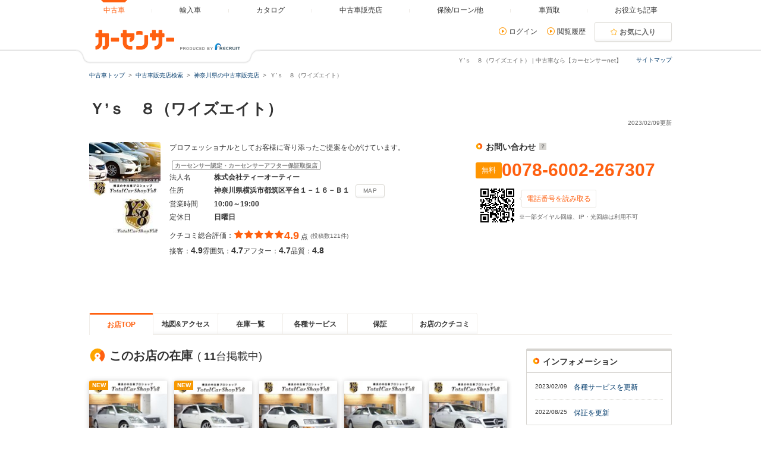

--- FILE ---
content_type: text/html
request_url: https://www.carsensor.net/shop/kanagawa/303312001/?BKKN=AU0487354107
body_size: 18249
content:
<!DOCTYPE html>
<html lang="ja">
<head>
<meta charset="UTF-8">
<meta name="viewport" content="width=device-width, initial-scale=1">
<meta name="format-detection" content="telephone=no">
<meta name="author" content="Copyright &copy; RECRUIT Co., Ltd. All rights reserved.">
<meta name="classification" content="中古車">
<meta content="e60c2c829b7508410fa66f1bb5fdfcafbc8ce589b7af31191cc18de941894739" name="csrf-token">

<meta http-equiv="Pragma" content="no-cache">
<meta http-equiv="cache-control" content="no-cache">
<meta http-equiv="expires" content="0">

<link rel="icon" href="/static/cmn/img/icon/favicon.ico">
<link rel="apple-touch-icon" href="/static/cmn/img/icon/apple-touch-icon.png">

<meta property="og:type" content="website">
<meta property="og:site_name" content="carsensor">
<meta property="og:image" content="https://www.carsensor.net/static/cmn/img/ogp/ogp_1200x630v1.png">
<meta property="og:locale" content="ja_JP">
<meta property="fb:app_id" content="283421568353243">
<meta name="twitter:card" content="summary">
<meta name="twitter:site" content="@carsensor">
<meta name="keywords" content="Ｙ’ｓ　８（ワイズエイト）,中古車販売店,中古車,販売店,ディーラー,中古車販売,中古車情報,カーセンサー">
<meta name="description" content="Ｙ’ｓ　８（ワイズエイト）の中古車販売店情報なら「カーセンサーnet」！リクルートが運営する中古車情報のサイトです。中古車の店舗情報が満載！全国の中古車が様々な条件で検索可能です。あなたの車選びをサポートします。">
<title>Ｙ’ｓ　８（ワイズエイト） | 中古車なら【カーセンサーnet】</title>

<link rel="canonical" href="https://www.carsensor.net/shop/kanagawa/303312001/">
<link rel="alternate" href="android-app://net.carsensor.cssroid/carsensor.deeplink/1.0/shoptop?shop_id=303312001">


	<link rel="stylesheet" href="/static/pc/css/common.css?m=1753318327">
	<link rel="stylesheet" href="/static/pc/css/shop/shopnavi.css?m=1753663514">
	<link rel="stylesheet" href="/static/cmn/css/lib/jquery/colorbox.css?1">

</head>
<body>
	<div class="page">
<div id="smph_tag" class="changeView" style="display:none"><a href="javascript:void(0);" onclick="return reloadsmphsite();"><img src="/static/pc/img/common/icon_sp.svg" width="24" height="24" alt="">スマホ用ページを見る</a></div>
<script type="text/javascript">
var stid="CSS00012";
var defurl = "https://www.carsensor.net";


if ((navigator.userAgent.indexOf('iPhone') > 0 && navigator.userAgent.indexOf('iPad') == -1) || navigator.userAgent.indexOf('iPod') > 0 || (navigator.userAgent.indexOf('Android') > 0 && navigator.userAgent.indexOf('Mobile') > 0) || (navigator.userAgent.indexOf('Tizen') > 0 && navigator.userAgent.indexOf('Mobile') > 0))
{
	document.getElementById('smph_tag').style.display='block';
}
if(navigator.userAgent.indexOf('Android') > 0 && navigator.userAgent.indexOf('Mobile') == -1 && stid == getCookie('TBL_LP')){
	document.getElementById('smph_tag').style.display='block';
}



function reloadsmphsite()
{
	var url = location.href;
	url = url.replace(/#.*/, '');
	if(trace_p == 'CS210610' && url.indexOf("AL=1") == -1){
		url += (url.indexOf('?') == -1)? '?' : '&';
		url += 'AL=1';
	}
	if(trace_p == 'ECF150'||trace_p == 'ECF160'){
		url = url.replace(/p=\d+\/+/g, '');
		url = url.replace(/p=\d+/g, '');
		url = url.replace(/(\&|\?|\/)c=\d+\/+/g, '');
		url = url.replace(/(\&|\?|\/)c=\d+/g, '');
	}




	document.cookie="CSSMPHFLG=;path=/";
	document.cookie="TBL_LP=;path=/;expires=Fri, 31-Dec-1999 23:59:59 GMT";
	location.href = url;
}
function getCookie(cookieName){
	var arrCookie = document.cookie.split("; ");
	for(var i = 0;i < arrCookie.length;i ++){
		var temp = arrCookie[i].split("=");
		if(temp[0] == cookieName) return unescape(temp[1]);
	}
	return false;
}

</script>

<header class="header">

	<div class="header__contents">
		<div class="header__contents__logo">
			<a href="https://www.carsensor.net">
				<img src="/static/pc/img/common/logo_header.png?1" width="310" height="60" alt="カーセンサー">
			</a>
		</div>
		<nav class="headerMenu">
		<ul class="headerMenu__list">
			<li class="headerMenu__item is-active"><a id="tab_top" href="https://www.carsensor.net"><span>中古車</span></a></li>
			<li class="headerMenu__item"><a id="tab_import" href="http://www.carsensor-edge.net" target="_blank" rel="nofollow"><span>輸入車</span></a></li>
			<li class="headerMenu__item "><a id="tab_catalog" href="/catalog/"><span>カタログ</span></a></li>
			<li class="headerMenu__item "><a id="tab_kuchikomi" href="/shop/"><span>中古車販売店</span></a></li>
			<li class="headerMenu__item "><a id="tab_loan" href="/carlife/"><span>保険/ローン/他</span></a></li>
			<li class="headerMenu__item "><a id="tab_purchase" href="https://kaitori.carsensor.net/"><span>車買取</span></a></li>
			<li class="headerMenu__item "><a id="tab_useful" href="/contents/"><span>お役立ち記事</span></a></li>
		</ul>
		</nav>
		<div class="header__subContents">
			<form name="login" action="https://www.carsensor.net/member/login.html" method="post"><input type="hidden" name="RED" value="aHR0cHM6Ly93d3cuY2Fyc2Vuc29yLm5ldC9zaG9wL2thbmFnYXdhLzMwMzMxMjAwMS8/QktLTj1BVTA0ODczNTQxMDc="></form>
			<form name="logout" action="https://www.carsensor.net/member/logout.html" method="post"><input type="hidden" name="STID" value="CSS00012"><input type="hidden" name="RED" value="aHR0cHM6Ly93d3cuY2Fyc2Vuc29yLm5ldC9zaG9wL2thbmFnYXdhLzMwMzMxMjAwMS8/QktLTj1BVTA0ODczNTQxMDc="></form>
				<div class="header__subContents__item"><a onclick="document.login.submit(); return false;" href="javascript:void(0);" class="iconLink arrowRight">ログイン</a></div>
				<div class="header__subContents__item"><a href="/usedcar/mylist.php?STID=CS216200" class="iconLink arrowRight">閲覧履歴</a></div>
			<button class="btnFunc--favorite" onClick="location.href='/usedcar/mylist.php?STID=CS216001&amp;STBID=1'">お気に入り<span id="favnum3"></span></button>
		</div>
		<div class="sitemap"><p><a href="/guide/map/index.html">サイトマップ</a></p></div>
	</div>
</header>
<h1 class="tagline">Ｙ’ｓ　８（ワイズエイト） | 中古車なら【カーセンサーnet】</h1>
<div class="container">
<div class="breadcrumb">
	<ul class="breadcrumb__ul">
			<li>
			<a href="https://www.carsensor.net/" ><span>中古車トップ</span></a>
		</li>
				<li>
			<a href="/shop/" ><span>中古車販売店検索</span></a>
		</li>
				<li>
			<a href="/shop/kanagawa/index.html" ><span>神奈川県の中古車販売店</span></a>
		</li>
				<li>Ｙ’ｓ　８（ワイズエイト） </li>
		</ul>
</div>
</div>

<script type="text/javascript" src="//tm.r-ad.ne.jp/1/ra303312001.js" charset="utf-8"></script>

		<div class="container">
			<aside>
				<h2 class="title1" >Ｙ’ｓ　８（ワイズエイト）　</h2>
				<p class="container__updateDate">2023/02/09更新</p>
				<div class="shopnaviHeader" data-shopnavi>
					<div class="shopnaviHeader__img">
							<a href="javascript:void(0);" data-popup='{"url":"/usedcar/navi_popup_lgazo.php?STID=CS212150&amp;SHOP=303312001&amp;LGAZO=Lmain.jpg&amp;LFLG=1","name":"_blank","width":"1024","height":"900"}'><img  src="//ccsrpcma.carsensor.net/shopinfo/images/303/312/001/main.jpg" alt="Ｙ’ｓ　８（ワイズエイト）　" title="Ｙ’ｓ　８（ワイズエイト）　" class="shopnaviHeader__img__shopImage" width="120" height="90"></a>
								<img src="//ccsrpcma.carsensor.net/shopinfo/images/303/312/001/logo.jpg" alt="Ｙ’ｓ　８（ワイズエイト）　" title="Ｙ’ｓ　８（ワイズエイト）　" width="80">
						</div>
					<div class="shopnaviHeader__contents">
						<section>
							<p class="shopnaviHeader__contents__subText">プロフェッショナルとしてお客様に寄り添ったご提案を心がけています。</p>
							<span class="labelIcon--approveWarranty">カーセンサー認定・カーセンサーアフター保証取扱店</span>
							<dl class="shopnaviHeader__contents__spec">
								<dt>法人名</dt>
								<dd>株式会社ティーオーティー</dd>
								<dt>住所</dt>
								<dd>神奈川県横浜市都筑区平台１－１６－Ｂ１<button class="btnFunc js_spot0" type="button" href="/shop/kanagawa/303312001/mapprint/?PRN=0">MAP</button></dd>
								<dt>営業時間</dt>
								<dd>10:00～19:00&nbsp;</dd>
								<dt>定休日</dt>
								<dd>日曜日</dd>
							</dl>

																												<div>
								<div class="evaluationWrap">
									<div class="evaluationWrap__contents evaluationWrap__contents--detail">
										<div class="evaluationWrap__review">
											<p>クチコミ総合評価：</p>
											<p class="evaluationWrap__contents__star">
																								<i class="glyphs-icon_star-full"></i>
																								<i class="glyphs-icon_star-full"></i>
																								<i class="glyphs-icon_star-full"></i>
																								<i class="glyphs-icon_star-full"></i>
																								<i class="glyphs-icon_star-full"></i>
																							</p>
											<p class="evaluationWrap__contents__point">
																								<span>4.9</span>
																							点</p>
										</div>
										<span class="subText">(投稿数121件)</span>
									</div>
									<div class="evaluationWrap__contents evaluationWrap__contents--detail">
										<p>接客：<span>4.9</span></p>
										<p>雰囲気：<span>4.7</span></p>
										<p>アフター：<span>4.7</span></p>
										<p>品質：<span>4.8</span></p>
									</div>
								</div><!-- /.evaluationWrap -->
								<div class="shopnaviHeader__JUInfo">
												</div>
							</div>
						</section>
					</div>
					<div class="shopnaviHeader__subContents">
						<div class="shopnaviHeader__subContents__phoneNumber">
							<div class="ppcHeader">
								<p class="title5">お問い合わせ<a href="javascript:void(0);" data-popup='{"url":"/help/CS/help_freedial.html","name":"_blank","width":"770","height":"550"}' title="クリックすると説明が表示されます"><i class="icon--question"></i></a></p>
															</div><!-- /.ppcHeader -->
							<div class="ppc">
								<div class="ppc__phoneNum">
									<span class="labelIcon--ppc">無料</span>
									<div>
										<p class="ppc__phoneNum__item">0078-6002-267307</p>
									</div>
								</div>
								<div class="ppc__qrContainer">
									<div class="ppc__qrImgWrap">
										<div class="ppc__qrImg"></div>
									</div>
									<div>
										<span class="ppc__qrText">電話番号を読み取る</span>
																														<p class="subText">※一部ダイヤル回線、IP・光回線は利用不可</p>
									</div>
								</div>
							</div>
						</div>
					</div>
				</div><!-- /.shopnaviHeader -->
			</aside>
		</div><!-- /.container -->

		<div class="container">
			<div class="shopnaviTabbar">
				<div class="tabbar">
<p class="is-active"><a href="javascript:void(0)" title="お店TOP">お店TOP</a></p>
<p><a href="/shop/kanagawa/303312001/map/" title="地図&amp;アクセス" data-tabname="map">地図&amp;アクセス</a></p>
<p><a href="/shop/kanagawa/303312001/stocklist/" title="在庫一覧" data-tabname="stocklist">在庫一覧</a></p>
<p><a href="/shop/kanagawa/303312001/service/" title="各種サービス" data-tabname="service">各種サービス</a></p>
<p><a href="/shop/kanagawa/303312001/guarantee/" title="保証" data-tabname="guarantee">保証</a></p>
<p><a href="/shop/kanagawa/303312001/review/" title="お店のクチコミ" data-tabname="review">お店のクチコミ</a></p>
				</div>
			</div><!-- /.shopnaviTabbar -->
												</div>

<div id="menu_show"></div>



		<div class="container">
			<div class="column">
				<div class="column__main">
					<main class="shopnaviContents">
						<h2 class="title3">このお店の在庫<span class="publishedCount">(<span class="publishedCount__number">11</span>台掲載中)</span></h2>
<div class="shopnaviCarStockListWrap">
	<ul class="shopnaviCarStockList">
					<li class="shopnaviCarStockItem">
			<a href="/usedcar/detail/AU6778703041/index.html" class="shopnaviCarStockItem__link js-bukkenLink" title="トヨタ&nbsp;セルシオ（神奈川県）">
				<div class="shopnaviCarStockItem__thumb">
									<div class="shopnaviCarStockItem__new">NEW</div>
													<img src="/static/cmn/img/loading/132x99.gif" data-original="//ccsrpcma.carsensor.net/CSphoto/bkkn/480/502/UJ0051480502/UJ0051480502_002S.JPG" alt="トヨタ&nbsp;セルシオ（神奈川県）" class="shopnaviCarStockItem__image" width="131" height="98">
								</div>
				<div class="shopnaviCarStockItem__body">
					<div class="shopnaviCarStockItem__maker">トヨタ</div>
					<div class="shopnaviCarStockItem__bukkenName">セルシオ 4.3 C仕様 後期…</div>
					<dl class="shopnaviCarStockItem__basePrice">
						<dt>本体</dt>
											<dd>
							<span>138<span class="smallerFont">.0</span></span>万円
						</dd>
										</dl>
					<dl class="shopnaviCarStockItem__totalPrice">
						<dt>総額</dt>
						<dd>
							<span>153<span class="smallerFont">.8</span></span>万円
						</dd>
					</dl>
				</div>
			</a>
		</li>
							<li class="shopnaviCarStockItem">
			<a href="/usedcar/detail/AU6773302331/index.html" class="shopnaviCarStockItem__link js-bukkenLink" title="トヨタ&nbsp;セルシオ（神奈川県）">
				<div class="shopnaviCarStockItem__thumb">
									<div class="shopnaviCarStockItem__new">NEW</div>
													<img src="/static/cmn/img/loading/132x99.gif" data-original="//ccsrpcma.carsensor.net/CSphoto/bkkn/410/570/UJ0051410570/UJ0051410570_002S.JPG" alt="トヨタ&nbsp;セルシオ（神奈川県）" class="shopnaviCarStockItem__image" width="131" height="98">
								</div>
				<div class="shopnaviCarStockItem__body">
					<div class="shopnaviCarStockItem__maker">トヨタ</div>
					<div class="shopnaviCarStockItem__bukkenName">セルシオ 4.3 eR仕様 後…</div>
					<dl class="shopnaviCarStockItem__basePrice">
						<dt>本体</dt>
											<dd>
							<span>268<span class="smallerFont">.0</span></span>万円
						</dd>
										</dl>
					<dl class="shopnaviCarStockItem__totalPrice">
						<dt>総額</dt>
						<dd>
							<span>278<span class="smallerFont">.2</span></span>万円
						</dd>
					</dl>
				</div>
			</a>
		</li>
							<li class="shopnaviCarStockItem">
			<a href="/usedcar/detail/AU6752927964/index.html" class="shopnaviCarStockItem__link js-bukkenLink" title="トヨタ&nbsp;セルシオ（神奈川県）">
				<div class="shopnaviCarStockItem__thumb">
													<img src="/static/cmn/img/loading/132x99.gif" data-original="//ccsrpcma.carsensor.net/CSphoto/bkkn/351/164/UJ0051351164/UJ0051351164_002S.JPG" alt="トヨタ&nbsp;セルシオ（神奈川県）" class="shopnaviCarStockItem__image" width="131" height="98">
								</div>
				<div class="shopnaviCarStockItem__body">
					<div class="shopnaviCarStockItem__maker">トヨタ</div>
					<div class="shopnaviCarStockItem__bukkenName">セルシオ 4.0 A仕様 サン…</div>
					<dl class="shopnaviCarStockItem__basePrice">
						<dt>本体</dt>
											<dd>
							<span>156<span class="smallerFont">.0</span></span>万円
						</dd>
										</dl>
					<dl class="shopnaviCarStockItem__totalPrice">
						<dt>総額</dt>
						<dd>
							<span>171<span class="smallerFont">.5</span></span>万円
						</dd>
					</dl>
				</div>
			</a>
		</li>
							<li class="shopnaviCarStockItem">
			<a href="/usedcar/detail/AU6725022312/index.html" class="shopnaviCarStockItem__link js-bukkenLink" title="日産&nbsp;シーマ（神奈川県）">
				<div class="shopnaviCarStockItem__thumb">
													<img src="/static/cmn/img/loading/132x99.gif" data-original="//ccsrpcma.carsensor.net/CSphoto/bkkn/275/642/UJ0050275642/UJ0050275642_002S.JPG" alt="日産&nbsp;シーマ（神奈川県）" class="shopnaviCarStockItem__image" width="131" height="98">
								</div>
				<div class="shopnaviCarStockItem__body">
					<div class="shopnaviCarStockItem__maker">日産</div>
					<div class="shopnaviCarStockItem__bukkenName">シーマ 3.0 30T 1オーナ…</div>
					<dl class="shopnaviCarStockItem__basePrice">
						<dt>本体</dt>
											<dd>
							<span>84<span class="smallerFont">.0</span></span>万円
						</dd>
										</dl>
					<dl class="shopnaviCarStockItem__totalPrice">
						<dt>総額</dt>
						<dd>
							<span>99<span class="smallerFont">.3</span></span>万円
						</dd>
					</dl>
				</div>
			</a>
		</li>
							<li class="shopnaviCarStockItem">
			<a href="/usedcar/detail/AU6710545734/index.html" class="shopnaviCarStockItem__link js-bukkenLink" title="メルセデス・ベンツ&nbsp;CLSクラス（神奈川県）">
				<div class="shopnaviCarStockItem__thumb">
													<img src="/static/cmn/img/loading/132x99.gif" data-original="//ccsrpcma.carsensor.net/CSphoto/bkkn/165/617/UJ0051165617/UJ0051165617_003S.JPG" alt="メルセデス・ベンツ&nbsp;CLSクラス（神奈川県）" class="shopnaviCarStockItem__image" width="131" height="98">
								</div>
				<div class="shopnaviCarStockItem__body">
					<div class="shopnaviCarStockItem__maker">メルセデス・ベンツ</div>
					<div class="shopnaviCarStockItem__bukkenName">CLSクラス CLS350 ブルー…</div>
					<dl class="shopnaviCarStockItem__basePrice">
						<dt>本体</dt>
											<dd>
							<span>146<span class="smallerFont">.0</span></span>万円
						</dd>
										</dl>
					<dl class="shopnaviCarStockItem__totalPrice">
						<dt>総額</dt>
						<dd>
							<span>152<span class="smallerFont">.6</span></span>万円
						</dd>
					</dl>
				</div>
			</a>
		</li>
							</ul>
	<div class="iconLinkWrap">
		<a href="/shop/kanagawa/303312001/stocklist/" class="iconLink arrowRight js-stockListLink">在庫一覧を見る</a>
	</div>
</div>
<section class="shopnaviContents__item">
	<h2 class="title3">お店からのインフォメーション</h2>

	<div class="shopnaviContents__item__cm">
	<p>全国の業者専門オークションより厳選して仕入れた高級セダンを中心とした豊富なラインナップでお買得プライスでご提供。　ドレスアップや修理、ローンの事等なんでもご相談下さい。親切丁寧にスタッフが笑顔でお応えします。皆様のご来店をスタッフ一同心よりお待ちいたしております！</p>
	</div>
</section>

<section class="shopnaviContents__item">
	<h2 class="title3">お店紹介ダイジェスト</h2>
	<div class="media--col">
			<div class="media__obj--col2">
					<a href="javascript:void(0);" data-popup='{"url":"/usedcar/navi_popup_lgazo.php?STID=CS212150&amp;SHOP=303312001&amp;LGAZO=Lgazo1.jpg&amp;LFLG=1","name":"_blank","width":"1024","height":"900"}'><img src="//ccsrpcma.carsensor.net/shopinfo/images/303/312/001/Lgazo1.jpg" width="340"  height="255" alt="Ｙ’ｓ　８（ワイズエイト）  お店紹介ダイジェスト 画像1"></a>
							<p>当店はお車の診断もコンピューター診断して在庫しております。認定を受けたスタッフが故障診断いたします。</p>
				</div>
				<div class="media__obj--col2">
					<a href="javascript:void(0);" data-popup='{"url":"/usedcar/navi_popup_lgazo.php?STID=CS212150&amp;SHOP=303312001&amp;LGAZO=Lgazo2.jpg&amp;LFLG=1","name":"_blank","width":"1024","height":"900"}'><img src="//ccsrpcma.carsensor.net/shopinfo/images/303/312/001/Lgazo2.jpg" width="340"  height="255" alt="Ｙ’ｓ　８（ワイズエイト）  お店紹介ダイジェスト 画像2"></a>
							<p>ご購入のお車のお届け陸送費が今なら50％OFF！県外のお客様もお得にご購入いただけます！</p>
				</div>
				<div class="media__obj--col2">
					<a href="javascript:void(0);" data-popup='{"url":"/usedcar/navi_popup_lgazo.php?STID=CS212150&amp;SHOP=303312001&amp;LGAZO=Lgazo3.jpg&amp;LFLG=1","name":"_blank","width":"1024","height":"900"}'><img src="//ccsrpcma.carsensor.net/shopinfo/images/303/312/001/Lgazo3.jpg" width="340"  height="255" alt="Ｙ’ｓ　８（ワイズエイト）  お店紹介ダイジェスト 画像3"></a>
							<p>全車対応の無料保証あり！　別途有料オプションで最長3年のロング保証もご用意しております。</p>
				</div>
				<div class="media__obj--col2">
					<a href="javascript:void(0);" data-popup='{"url":"/usedcar/navi_popup_lgazo.php?STID=CS212150&amp;SHOP=303312001&amp;LGAZO=Lgazo4.jpg&amp;LFLG=1","name":"_blank","width":"1024","height":"900"}'><img src="//ccsrpcma.carsensor.net/shopinfo/images/303/312/001/Lgazo4.jpg" width="340"  height="255" alt="Ｙ’ｓ　８（ワイズエイト）  お店紹介ダイジェスト 画像4"></a>
							<p>低金利で最長120回までOK！残価設定もご案内可能です。　仮審査はメールでOK♪</p>
				</div>
				</div><!-- /.media -->
</section>
<section class="shopnaviContents__item" id="option-block-service">
	<h2 class="title3">各種サービス</h2>
	<div class="media">
		<div class="media__obj">
			<a href="/shop/kanagawa/303312001/service/" title="Ｙ’ｓ　８（ワイズエイト）　 各種サービス">
				<img src="//ccsrpcma.carsensor.net/shopinfo/options/303/312/001/3/gazo1.jpg" width="215" height="161" alt="Ｙ’ｓ　８（ワイズエイト）　 各種サービス"></a>
		</div>
		<div class="media__body">
			<p>カーセンサーアフター保証対象店です。最長3年のロング保証もご用意しております。</p>
			<p class="shopnaviContents__item__rightItem"><a href="/shop/kanagawa/303312001/service/">詳細を見る</a></p>
		</div>
	</div><!-- /.media -->
</section>
<section class="shopnaviContents__item" id="option-block-guarantee">
	<h2 class="title3">保証</h2>
	<div class="media">
		<div class="media__obj">
			<a href="/shop/kanagawa/303312001/guarantee/" title="Ｙ’ｓ　８（ワイズエイト）　 保証">
				<img src="//ccsrpcma.carsensor.net/shopinfo/options/303/312/001/4/gazo1.jpg" width="215" height="161" alt="Ｙ’ｓ　８（ワイズエイト）　 保証"></a>
		</div>
		<div class="media__body">
			<p>保証業界最多水準の保証範囲！350項目があなたの愛車をカバー</p>
			<p class="shopnaviContents__item__rightItem"><a href="/shop/kanagawa/303312001/guarantee/">詳細を見る</a></p>
		</div>
	</div><!-- /.media -->
</section>

<section class="shopnaviContents__item">
	<h2 class="title3">お店のクチコミ情報</h2>
	<div class="shopnaviReview">
		<div class="shopnaviReview__item">
			<div class="shopnaviReview__item__header">
				<p><a href="/shop/kanagawa/303312001/review/004484143/">信頼度最高</a></p>
				<p>
					投稿日：<span>2026年01月16日</span>
				</p>
			</div>
			<div class="evaluationWrap">
				<div class="evaluationWrap__contents">
					<div>
						<span class="labelIcon--evaluation">総合評価</span>
					</div>
					<div>
						<p class="evaluationWrap__contents__star">
							<i class="glyphs-icon_star-full"></i>
							<i class="glyphs-icon_star-full"></i>
							<i class="glyphs-icon_star-full"></i>
							<i class="glyphs-icon_star-full"></i>
							<i class="glyphs-icon_star-full"></i>
						</p>
					</div>
					<div>
						<p class="evaluationWrap__contents__point"><span>5</span>点</p>
					</div>
					<div class="evaluationWrap__contents--detail">
						<p>接客：<span>5</span></p>
						<p>雰囲気：<span>5</span></p>
						<p>アフター：<span>4</span></p>
						<p>品質：<span>5</span></p>
					</div>
				</div>
			</div><!-- /.evaluationwrap -->
			<p>片岡店長からはじめ、スタッフ皆さんの対応はとても良かった。こらからはアフター対応も期待しております。今後2台目の購入も考えております。！！！よろしく！</p>
			<p class="shopnaviReview__item__author">投稿者：<span>えいちやん</span></p>
		</div>
		<div class="shopnaviReview__item">
			<div class="shopnaviReview__item__header">
				<p><a href="/shop/kanagawa/303312001/review/004483840/">フーガを購入しました。</a></p>
				<p>
					投稿日：<span>2026年01月14日</span>
				</p>
			</div>
			<div class="evaluationWrap">
				<div class="evaluationWrap__contents">
					<div>
						<span class="labelIcon--evaluation">総合評価</span>
					</div>
					<div>
						<p class="evaluationWrap__contents__star">
							<i class="glyphs-icon_star-full"></i>
							<i class="glyphs-icon_star-full"></i>
							<i class="glyphs-icon_star-full"></i>
							<i class="glyphs-icon_star-full"></i>
							<i class="glyphs-icon_star-full"></i>
						</p>
					</div>
					<div>
						<p class="evaluationWrap__contents__point"><span>5</span>点</p>
					</div>
					<div class="evaluationWrap__contents--detail">
						<p>接客：<span>5</span></p>
						<p>雰囲気：<span>5</span></p>
						<p>アフター：<span>5</span></p>
						<p>品質：<span>5</span></p>
					</div>
				</div>
			</div><!-- /.evaluationwrap -->
			<p>納車を楽しみにしています！クルマを見に行って、その場で購入を決めました。これからもよろしくお願い致します。</p>
			<p class="shopnaviReview__item__author">投稿者：<span>ヨシ</span></p>
		</div>
		<div class="shopnaviReview__item">
			<div class="shopnaviReview__item__header">
				<p><a href="/shop/kanagawa/303312001/review/004483531/">安心して納車できました</a></p>
				<p>
					投稿日：<span>2026年01月13日</span>
				</p>
			</div>
			<div class="evaluationWrap">
				<div class="evaluationWrap__contents">
					<div>
						<span class="labelIcon--evaluation">総合評価</span>
					</div>
					<div>
						<p class="evaluationWrap__contents__star">
							<i class="glyphs-icon_star-full"></i>
							<i class="glyphs-icon_star-full"></i>
							<i class="glyphs-icon_star-full"></i>
							<i class="glyphs-icon_star-full"></i>
							<i class="glyphs-icon_star-full"></i>
						</p>
					</div>
					<div>
						<p class="evaluationWrap__contents__point"><span>5</span>点</p>
					</div>
					<div class="evaluationWrap__contents--detail">
						<p>接客：<span>5</span></p>
						<p>雰囲気：<span>5</span></p>
						<p>アフター：<span>5</span></p>
						<p>品質：<span>5</span></p>
					</div>
				</div>
			</div><!-- /.evaluationwrap -->
			<p>連絡のやりとりもスムーズで納車まで安心してやりとりできました。</p>
			<p class="shopnaviReview__item__author">投稿者：<span>ｓｈｉｒａｓａｋｉ</span></p>
		</div>
		<div class="shopnaviReview__link">
			<p><a href="/shop/kanagawa/303312001/review/">Ｙ’ｓ　８（ワイズエイト）のクチコミ一覧を見る</a><span class="shopnaviReview__link__count">(121件)</span></p>
		</div>
	</div><!-- /.shopnaviReview -->
</section>

					</main>
				</div>

<div class="column__sub">

	
		<div class="sideBoxWrap">
		<div class="sideBoxWrap__title">
			<h2 class="title5">インフォメーション</h2>
		</div>
		<div class="sideBoxWrap__contents">
			<div class="shopnaviSideInfo">
						<p class="shopnaviSideInfo__item">
					<span class="shopnaviSideInfo__item__date">2023/02/09</span>
					<span><a href="/shop/kanagawa/303312001/service/">各種サービスを更新</a></span>
				</p>
						<p class="shopnaviSideInfo__item">
					<span class="shopnaviSideInfo__item__date">2022/08/25</span>
					<span><a href="/shop/kanagawa/303312001/guarantee/">保証を更新</a></span>
				</p>
					</div>
		</div><!-- sideBoxWrap__contents END -->
	</div>
	</div>

			</div><!-- /.column -->
		</div>
		<div class="container">
			<div class="toPageTop">
				<div class="toPageTop__inner"><a class="iconLink arrowTop" data-role="smoothScroll" href="#">Ｙ’ｓ　８（ワイズエイト）のページTOPへ</a></div>
			</div>
		</div>



<footer class="footer">
	<div class="footer__logoArea">
		<div class="footer__logoArea__imgBox">
			<img src="/static/pc/img/common/logo_footer.png?1" width="376" height="60" alt="カーセンサー">
		</div>
	</div>

<div class="footer__contents">
	<div class="footerSearchList">
				<section>
			<h2>近くの県から中古車販売店を探す</h2>
			<ul class="footerLinkList">
						<li><a href="/shop/ibaraki/index.html">茨城</a></li>
						<li><a href="/shop/tochigi/index.html">栃木</a></li>
						<li><a href="/shop/gunma/index.html">群馬</a></li>
						<li><a href="/shop/saitama/index.html">埼玉</a></li>
						<li><a href="/shop/chiba/index.html">千葉</a></li>
						<li><a href="/shop/tokyo/index.html">東京</a></li>
						<li><a href="/shop/kanagawa/index.html">神奈川</a></li>
					</ul>
		</section>
	
				<section>
			<h2>神奈川県の市区町村から中古車販売店を探す</h2>
			<ul class="footerLinkList">
						<li><a href="/shop/search/index.html?AR=36&CITY=3673">相模原市南区</a></li>
						<li><a href="/shop/search/index.html?AR=36&CITY=3662">高座郡</a></li>
						<li><a href="/shop/search/index.html?AR=36&CITY=3605">横浜市南区</a></li>
						<li><a href="/shop/search/index.html?AR=36&CITY=3646">海老名市</a></li>
						<li><a href="/shop/search/index.html?AR=36&CITY=3641">秦野市</a></li>
						<li><a href="/shop/search/index.html?AR=36&CITY=3664">足柄上郡</a></li>
						<li><a href="/shop/search/index.html?AR=36&CITY=3614">横浜市緑区</a></li>
						<li><a href="/shop/search/index.html?AR=36&CITY=3671">相模原市緑区</a></li>
						<li><a href="/shop/search/index.html?AR=36&CITY=3635">藤沢市</a></li>
						<li><a href="/shop/search/index.html?AR=36&CITY=3613">横浜市港南区</a></li>
						<li><a href="/shop/search/index.html?AR=36&CITY=3647">座間市</a></li>
						<li><a href="/shop/search/index.html?AR=36&CITY=3618">横浜市青葉区</a></li>
						<li><a href="/shop/search/index.html?AR=36&CITY=3627">川崎市麻生区</a></li>
						<li><a href="/shop/search/index.html?AR=36&CITY=3612">横浜市旭区</a></li>
						<li><a href="/shop/search/index.html?AR=36&CITY=3607">横浜市磯子区</a></li>
						<li><a href="/shop/search/index.html?AR=36&CITY=3633">平塚市</a></li>
						<li><a href="/shop/search/index.html?AR=36&CITY=3661">三浦郡</a></li>
						<li><a href="/shop/search/index.html?AR=36&CITY=3649">綾瀬市</a></li>
						<li><a href="/shop/search/index.html?AR=36&CITY=3606">横浜市保土ヶ谷区</a></li>
						<li><a href="/shop/search/index.html?AR=36&CITY=3622">川崎市幸区</a></li>
					</ul>
		</section>
	
		
				<section>
			<h2>メーカーから中古車を探す</h2>
			<ul class="footerLinkList">
						<li><a href="/usedcar/bTO/index.html">トヨタ</a></li>
						<li><a href="/usedcar/bNI/index.html">日産</a></li>
						<li><a href="/usedcar/bHO/index.html">ホンダ</a></li>
						<li><a href="/usedcar/bSZ/index.html">スズキ</a></li>
						<li><a href="/usedcar/bDA/index.html">ダイハツ</a></li>
						<li><a href="/usedcar/bSB/index.html">スバル</a></li>
						<li><a href="/usedcar/bMI/index.html">三菱</a></li>
						<li><a href="/usedcar/bMA/index.html">マツダ</a></li>
						<li><a href="/usedcar/bME/index.html">メルセデス・ベンツ</a></li>
						<li><a href="/usedcar/bVW/index.html">フォルクスワーゲン</a></li>
						<li><a href="/usedcar/bBM/index.html">BMW</a></li>
						<li><a href="/usedcar/bCH/index.html">シボレー</a></li>
						<li><a href="/usedcar/bVO/index.html">ボルボ</a></li>
						<li><a href="/usedcar/bAD/index.html">アウディ</a></li>
						<li><a href="/usedcar/bPO/index.html">ポルシェ</a></li>
						<li><a href="/usedcar/bJE/index.html">ジープ</a></li>
						<li><a href="/usedcar/bFO/index.html">フォード</a></li>
						<li><a href="/usedcar/bPE/index.html">プジョー</a></li>
						<li><a href="/usedcar/bIS/index.html">いすゞ</a></li>
						<li><a href="/usedcar/bAF/index.html">アルファロメオ</a></li>
					</ul>
		</section>
	
				<section>
			<h2>車種から中古車を探す</h2>
			<ul class="footerLinkList">
						<li><a href="/usedcar/bAG/s009/index.html">CLクラス</a></li>
						<li><a href="/usedcar/bCI/s015/index.html">XM</a></li>
						<li><a href="/usedcar/bVO/s007/index.html">XC70</a></li>
						<li><a href="/usedcar/bPE/s021/index.html">406クーペ</a></li>
						<li><a href="/usedcar/bNI/s155/index.html">キックス</a></li>
						<li><a href="/usedcar/bAD/s061/index.html">S3セダン</a></li>
						<li><a href="/usedcar/bFE/s071/index.html">296GTS</a></li>
						<li><a href="/usedcar/bUI/s002/index.html">FX</a></li>
						<li><a href="/usedcar/bHO/s054/index.html">シビックシャトル</a></li>
						<li><a href="/usedcar/bNI/s037/index.html">エスカルゴ</a></li>
						<li><a href="/usedcar/bFO/s013/index.html">トーラスワゴン</a></li>
						<li><a href="/usedcar/bHO/s071/index.html">アクティバン</a></li>
						<li><a href="/usedcar/bHO/s026/index.html">バモス</a></li>
						<li><a href="/usedcar/bCI/s004/index.html">C2</a></li>
						<li><a href="/usedcar/bHO/s066/index.html">ラグレイト</a></li>
						<li><a href="/usedcar/bPO/s026/index.html">タイカンクロスツーリスモ</a></li>
						<li><a href="/usedcar/bNI/s093/index.html">ラルゴ</a></li>
						<li><a href="/usedcar/bUN/s009/index.html">キューブ</a></li>
						<li><a href="/usedcar/bTO/s016/index.html">WiLL VS</a></li>
						<li><a href="/usedcar/bIS/s040/index.html">エルガ</a></li>
					</ul>
		</section>
	
				<section>
			<h2>都道府県から中古車を探す</h2>
			<ul class="footerLinkList">
						<li><a href="/usedcar/hokkaido/index.html">北海道</a></li>
						<li><a href="/usedcar/aomori/index.html">青森</a></li>
						<li><a href="/usedcar/iwate/index.html">岩手</a></li>
						<li><a href="/usedcar/miyagi/index.html">宮城</a></li>
						<li><a href="/usedcar/akita/index.html">秋田</a></li>
						<li><a href="/usedcar/yamagata/index.html">山形</a></li>
						<li><a href="/usedcar/fukushima/index.html">福島</a></li>
						<li><a href="/usedcar/ibaraki/index.html">茨城</a></li>
						<li><a href="/usedcar/tochigi/index.html">栃木</a></li>
						<li><a href="/usedcar/gunma/index.html">群馬</a></li>
						<li><a href="/usedcar/saitama/index.html">埼玉</a></li>
						<li><a href="/usedcar/chiba/index.html">千葉</a></li>
						<li><a href="/usedcar/tokyo/index.html">東京</a></li>
						<li><a href="/usedcar/kanagawa/index.html">神奈川</a></li>
						<li><a href="/usedcar/niigata/index.html">新潟</a></li>
						<li><a href="/usedcar/toyama/index.html">富山</a></li>
						<li><a href="/usedcar/ishikawa/index.html">石川</a></li>
						<li><a href="/usedcar/fukui/index.html">福井</a></li>
						<li><a href="/usedcar/yamanashi/index.html">山梨</a></li>
						<li><a href="/usedcar/nagano/index.html">長野</a></li>
						<li><a href="/usedcar/gifu/index.html">岐阜</a></li>
						<li><a href="/usedcar/shizuoka/index.html">静岡</a></li>
						<li><a href="/usedcar/aichi/index.html">愛知</a></li>
						<li><a href="/usedcar/mie/index.html">三重</a></li>
						<li><a href="/usedcar/shiga/index.html">滋賀</a></li>
						<li><a href="/usedcar/kyoto/index.html">京都</a></li>
						<li><a href="/usedcar/osaka/index.html">大阪</a></li>
						<li><a href="/usedcar/hyogo/index.html">兵庫</a></li>
						<li><a href="/usedcar/nara/index.html">奈良</a></li>
						<li><a href="/usedcar/wakayama/index.html">和歌山</a></li>
						<li><a href="/usedcar/tottori/index.html">鳥取</a></li>
						<li><a href="/usedcar/shimane/index.html">島根</a></li>
						<li><a href="/usedcar/okayama/index.html">岡山</a></li>
						<li><a href="/usedcar/hiroshima/index.html">広島</a></li>
						<li><a href="/usedcar/yamaguchi/index.html">山口</a></li>
						<li><a href="/usedcar/tokushima/index.html">徳島</a></li>
						<li><a href="/usedcar/kagawa/index.html">香川</a></li>
						<li><a href="/usedcar/ehime/index.html">愛媛</a></li>
						<li><a href="/usedcar/kouchi/index.html">高知</a></li>
						<li><a href="/usedcar/fukuoka/index.html">福岡</a></li>
						<li><a href="/usedcar/saga/index.html">佐賀</a></li>
						<li><a href="/usedcar/nagasaki/index.html">長崎</a></li>
						<li><a href="/usedcar/kumamoto/index.html">熊本</a></li>
						<li><a href="/usedcar/ooita/index.html">大分</a></li>
						<li><a href="/usedcar/miyazaki/index.html">宮崎</a></li>
						<li><a href="/usedcar/kagoshima/index.html">鹿児島</a></li>
						<li><a href="/usedcar/okinawa/index.html">沖縄</a></li>
					</ul>
		</section>
	
				<section>
			<h2>神奈川県の市区町村から中古車を探す</h2>
			<ul class="footerLinkList">
						<li><a href="/usedcar/kanagawa/3601/index.html">横浜市鶴見区</a></li>
						<li><a href="/usedcar/kanagawa/3609/index.html">横浜市港北区</a></li>
						<li><a href="/usedcar/kanagawa/3617/index.html">横浜市泉区</a></li>
						<li><a href="/usedcar/kanagawa/3673/index.html">相模原市南区</a></li>
						<li><a href="/usedcar/kanagawa/3627/index.html">川崎市麻生区</a></li>
						<li><a href="/usedcar/kanagawa/3606/index.html">横浜市保土ヶ谷区</a></li>
						<li><a href="/usedcar/kanagawa/3607/index.html">横浜市磯子区</a></li>
						<li><a href="/usedcar/kanagawa/3613/index.html">横浜市港南区</a></li>
						<li><a href="/usedcar/kanagawa/3603/index.html">横浜市中区</a></li>
						<li><a href="/usedcar/kanagawa/3619/index.html">横浜市都筑区</a></li>
						<li><a href="/usedcar/kanagawa/3647/index.html">座間市</a></li>
						<li><a href="/usedcar/kanagawa/3622/index.html">川崎市幸区</a></li>
						<li><a href="/usedcar/kanagawa/36ZZ/index.html">その他</a></li>
						<li><a href="/usedcar/kanagawa/3672/index.html">相模原市中央区</a></li>
						<li><a href="/usedcar/kanagawa/3666/index.html">愛甲郡</a></li>
						<li><a href="/usedcar/kanagawa/3644/index.html">大和市</a></li>
						<li><a href="/usedcar/kanagawa/3608/index.html">横浜市金沢区</a></li>
						<li><a href="/usedcar/kanagawa/3621/index.html">川崎市川崎区</a></li>
						<li><a href="/usedcar/kanagawa/3631/index.html">横須賀市</a></li>
						<li><a href="/usedcar/kanagawa/3649/index.html">綾瀬市</a></li>
					</ul>
		</section>
	
			</div>
</div>
	<div class="footer__contents">
		<section>
			<div class="relationSite">
				<h2 class="relationSite__title">中古車情報カーセンサーnet関連サイト</h2>
				<ul class="relationSite__list">
					<li><a target="_blank" href="/">中古車情報ならカーセンサー</a></li>
					<li><a target="_blank" href="https://www.carsensor-edge.net/" rel="nofollow">カーセンサーエッジ・輸入車</a></li>
					<li><a target="_blank" href="https://kaitori.carsensor.net/">車買取・車査定</a></li>
					<li><a target="_blank" href="/lp/cslease/">中古車リース</a></li>
				</ul>
			</div>
		</section>
		<div class="copyright">
			<div class="copyright__logo">
				<small>
					<a href="https://www.recruit.co.jp/" target="_blank">
						<img src="/static/pc/img/common/logo_rcl_84.png" height="28" alt="リクルート">
					</a>
				</small>
			</div>
			<div class="copyright__list">
				<ul>
					<li><a title="カーセンサーnetの個人情報取扱に関して記しています" target="_blank" href="https://cdn.p.recruit.co.jp/terms/cmn-t-1001/index.html?p=pp005">プライバシーポリシー</a></li>
					<li><a title="利用規約" target="_blank" href="/policy/terms/index.html">利用規約</a></li>
					<li><a title="“カーセンサーは安心”その理由" target="_blank" href="/A_anshin/">"カーセンサーは安心"その理由</a></li>
					<li><a title="サイトマップ" href="/guide/map/index.html">サイトマップ</a></li>
					<li><a title="カーセンサーnetへのお問い合わせ・ご要望を受け付けます" target="_blank" href="/guide/FAQ/index.html">お問い合わせ・ご要望</a></li>
					<li><a title="広告掲載のお申し込み" href="/mediapromotion/index.html?fed=othpctopinbouds20220623001in">広告掲載のお申し込み</a></li>
				</ul>
			</div>
		</div>
	</div>
</footer>

<script type="text/javascript">

if(document.getElementById("smph_tag") != null
  && document.getElementById("smph_tag").style.display == "block"){
	if(document.getElementsByTagName('h1')[0].className == "description") {
		document.getElementsByTagName('h1')[0].style.top="80px";
	}
}

</script>

<!-- ↓footer -->

<div class="scrollLockBottom" data-scrollLockBottom>
	<div class="scrollLockBottom__contents">
		<div class="scrollLockBottom__contentsNumber">
			<div class="ppc ppc--bottom">
				<div>
					<p class="title5">お電話でのお問い合わせ</p>
					<div class="ppc__phoneNum">
						<div class="ppc__phoneNumLabel">
							<span class="labelIcon--ppc">無料</span>
						</div>
						<p class="ppc__phoneNumItem ppc__phoneNumItem--bottom">0078-6002-267307</p>
					</div>
					<div class="ppc__textContent">
						<p class="ppc__subText">※一部ダイヤル回線、IP・光回線は利用不可</p>
												<span class="ppc__qrTextBottom">電話番号を読み取る</span>
											</div>
				</div>
				<div class="ppc__qrImgWrap">
					<div class="ppc__qrImg"></div>
				</div>
			</div>
			<a class="iconLink arrowRight btnFunc--shopnavi js_spot9" href="/shop/kanagawa/303312001/mapprint/?PRN=0">お店の地図を見る</a>
		</div>
			</div>
</div>

	</div>

<script type="application/ld+json">[{"@context":"https://schema.org","@type":"BreadcrumbList","itemListElement":[{"@type":"ListItem","position":1,"item":{"@id":"https://www.carsensor.net/","name":"中古車トップ"}},{"@type":"ListItem","position":2,"item":{"@id":"https://www.carsensor.net/shop/","name":"中古車販売店検索"}},{"@type":"ListItem","position":3,"item":{"@id":"https://www.carsensor.net/shop/kanagawa/index.html","name":"神奈川県の中古車販売店"}},{"@type":"ListItem","position":4,"item":{"@id":"https://www.carsensor.net/shop/kanagawa/303312001/","name":"Ｙ’ｓ　８（ワイズエイト） "}}]},{"@context":"https://schema.org","@type":"Review","author":{"@type":"Organization","name":"リクルート","sameAs":"https://www.recruit.co.jp/"},"url":"https://www.carsensor.net/shop/kanagawa/303312001/review/","datePublished":"2026-01-16","publisher":{"@type":"Organization","name":"リクルート","sameAs":"https://www.recruit.co.jp/"},"name":"Ｙ’ｓ　８（ワイズエイト）　","description":"プロフェッショナルとしてお客様に寄り添ったご提案を心がけています。","inLanguage":"ja","itemReviewed":{"@type":"AutomotiveBusiness","name":"Ｙ’ｓ　８（ワイズエイト）　","image":"https://ccsrpcma.carsensor.net/shopinfo/images/303/312/001/logo.jpg","address":{"@type":"PostalAddress","name":"神奈川県横浜市都筑区平台１－１６－Ｂ１","addressCountry":"JP"},"geo":{"@type":"GeoCoordinates","latitude":35.535726475163,"longitude":139.57431892582},"aggregateRating":{"@type":"AggregateRating","ratingValue":"4.9","bestRating":5,"worstRating":0,"ratingCount":121},"priceRange":"99.3万円～278.2万円"},"reviewRating":{"@type":"Rating","bestRating":5,"worstRating":0,"ratingValue":"4.9"}}]</script>

<script type="text/javascript" src="/static/cmn/js/lib/jquery/jquery-2.2.4.min.js"></script>
<script type="text/javascript" src="/static/cmn/js/lib/jquery/jquery.lazy.min.js"></script>
<script type="text/javascript" src="/static/cmn/js/lib/wlsObject.js"></script>
<script type="text/javascript" src="/static/pc/js/cs_util.js?m=1482285026"></script>
<script type="text/javascript" src="/static/pc/js/common.js?m=1729759841"></script>
<script type="text/javascript" src="/static/pc/js/header.js?1"></script>
<script type="text/javascript" src="/static/pc/js/shop/shopnavi.js?m=1753663514"></script>
<script src="https://cdnjs.cloudflare.com/ajax/libs/jquery.qrcode/1.0/jquery.qrcode.min.js"></script>


<script type="text/javascript">
<!--
$(function(){
	$('[data-role="smoothScroll"]').smoothScroll();
	$("[data-popup]").popupWindow();

	$("img[data-original]").Lazy({
		attribute: 'data-original',
		effect: 'fadeIn',
		effectTime: 500,
		onError: function(elm){
		  $(elm).attr("src", "/smph/cmn/img/nophoto_m.jpg");
		}
	});

	$(".js-bukkenLink").on("click", function(){
		reqCustomLink("None", "", "pc_snavi_top_bukkenCaset");
	});

	$(".js-stockListLink").on("click", function(){
		reqCustomLink("None", "", "pc_snavi_top_stocklistLink");
	});
});
//-->
</script>


<script>

(function () {
	const target = document.querySelector('[data-shopnavi]');
	const scrollLockBottom = document.querySelector('[data-scrollLockBottom]');
	if(!target || !scrollLockBottom) return;

	const visibleClassName = 'is-visible';

	// スクロール後、最初のCVエリア過ぎたころに表示
	const observerCallback = (entries) => {
		entries.forEach((entry) => {
			if (entry.isIntersecting){
				// 要素が画面の中に入った時の処理
				scrollLockBottom.classList.remove(visibleClassName);
			} else {
				// 要素が画面の外に出た時の処理
				scrollLockBottom.classList.add(visibleClassName);
			};
		})
	}

	const observerOptions = {
		root: null,
		threshold: 0
	}

	const observer = new IntersectionObserver(observerCallback, observerOptions);
	observer.observe(target);
}());

</script>


<script type="text/javascript">

(function(global, $_, undef) {
	"use strict";

		var api_uri = "https://carsales-cloud.jp/booking/api/available/303312/001/";
		
	var apiResReservationData, isTelOnFlg=false, isRaitenBtnOn = false, isNewApiFlg = false;
	var carRitenR = {};
		carRitenR.connectApi = connectApi;
		carRitenR.getRaitenInfo = getRaitenInfo;
		carRitenR.isTelOn = isTelOn;
		carRitenR.isNewApi = isNewApi;
		carRitenR.setRaitenBtnOnFlg = setRaitenBtnOnFlg;
		carRitenR.isCalender = isCalender;
		carRitenR.getZeroPaddedHour = getZeroPaddedHour;
		// YYYY-MM-DDまたはYYYY/MM/DD形式の日付変換用
		carRitenR.getDateFormat = getDateFormat;
		carRitenR.getDateFormat_wa = getDateFormat_wa;

function setRaitenBtnOnFlg(flg) {
	isRaitenBtnOn = flg;
}

async function connectApi(successFunc, errorFunc) {
	if (typeof successFunc !== "function") successFunc = (function(){});
	if (typeof errorFunc !== "function") errorFunc = (function(){});

	if (typeof apiResReservationData !== "undefined") {
		successFunc();
		return true;
	}
	try {
		await $_.ajax({
			url:api_uri,
			type: "GET",
			dataType: "json",
			async : true,
			timeout: 3000, //fixMe
		})
		.done(function(resData) {
			if(resData.status != "OK" || resData.statusCode != 200 || !resData.reservationData) {
				errorFunc();
				return false;
			}

			for (const date in resData.reservationData) {
				if (resData.reservationData[date] && resData.reservationData[date].displayTelFlg !== undefined) {
					isNewApiFlg = true;
					break;
				}
			}
			if(isNewApiFlg){
				convJsonNew(resData.reservationData);
			} else {
				convJson(resData.reservationData);
			}

			
			if (apiResReservationData == undef) {
				errorFunc();
				return false;
			}
			successFunc();
			return true;
		})
	} catch (e) {
		errorFunc();
		return false;
	}
}

function getRaitenInfo() {
	return apiResReservationData;
}

function convJson(reservationData) {
	var today = getDateFormat(), i=0, raitenReservable = false,
		isOnTheDayReservable = reservationData.isOnTheDayReservable;
	apiResReservationData = [];

	$.when(
		$_.each(reservationData, function(key, value){
			if (key == 'isOnTheDayReservable') return true; // continue

			if (today == key && value.isReservable && !isOnTheDayReservable) {
				isTelOnFlg = true;
			}

			if (!raitenReservable && value.isReservable) {
				raitenReservable = true;
			}

			apiResReservationData[i++] = {
				"day": key,
				"isReservable":value.isReservable,
				"time":value.timeSlots 
			};
		})
	).done(function() {
		if(!raitenReservable) apiResReservationData = undef;
	});
}

function convJsonNew(reservationData) {
	var today = getDateFormat(), i=0, raitenReservable = false,
		isOnTheDayReservable = reservationData.isOnTheDayReservable;
	apiResReservationData = [];

	$.when(
		$_.each(reservationData, function(key, value){
			if (!raitenReservable && value.isReservable) {
				raitenReservable = true;
			}

			apiResReservationData[i++] = {
				"day": key,
				"isReservable":value.isReservable,
				"displayTelFlg":value.displayTelFlg,
				"time":value.timeSlots
			};
		})
	).done(function() {
		if(!raitenReservable) apiResReservationData = undef;
	});
}

function isTelOn() {
	return isTelOnFlg;
}

function isCalender() {
	return (isRaitenBtnOn && apiResReservationData != undef);
}

function isNewApi(){
	return isNewApiFlg;
}

function getZeroPaddedHour(hm) {
	var [hour, minute] = hm.split(':');
	return ('0' + hour ).slice( -2 );
}

function getDateFormat_wa(paramDate, yearFlg){
	var date = paramDate || new Date();
	var formattedDate = '';
	if (yearFlg) formattedDate = date.getFullYear() + "年";

	var mm = date.getMonth() + 1;

	var dd = date.getDate();

	var week = ["日", "月", "火", "水", "木", "金", "土"][date.getDay()];

	formattedDate += mm + "月" + dd + "日" + "（" + week + "）";

	return formattedDate;
};

function getDateFormat(paramDate, paramOpt, paramSeparator){
	var date = paramDate || new Date();
	var options = paramOpt || {
		year: 'numeric',
		month: '2-digit',
		day: '2-digit',
		// weekday: 'short',
		// hour: '2-digit',
		// minute: '2-digit',
		// second: '2-digit',
	};
	var separator = paramSeparator || "-"; // 区切り文字を追加
	var retTodayDate = date.toLocaleDateString('ja-JP', options);
	// 区切り文字を置換
	return retTodayDate.replace(/[/]/g, separator);
};

global.carRitenR = carRitenR;
})(((this || 0).self||global), jQuery);

</script><script type="text/javascript" src="/static/pc/js/shop/shopnavi_raiten.js?m=1753663514"></script>

<script>
	var telno = "tel:0078-6002-267307";
	
	$(function(){
		$(".ppc__qrImg").html("");
		$('.ppc__qrImg').qrcode({
			text: telno,
			width: 57,
			height: 57,
    });
	});
	
	</script>

<script type="text/javascript">
var cs_sc_data = {};
cs_sc_data.cssc_shopCd = '303312001';
</script>


<script type="text/javascript">

function getCookie2Val(key){
	if(!document.cookie)return "";
	var cookies = document.cookie.split("; ");
	for (var i = 0; i < cookies.length; i++) {
		var str = cookies[i].split("=");
		if(str[0] == key){return decodeURIComponent(str[1]);}
	}
	return "";
}


function setVal2CookieAjax(name, value, expires, path, domain, secure){
	var stdExpLimit = 604800000;
	if(!expires || expires <= stdExpLimit){
		// セッションCookieもしくは期限7日以内は通常発行
		setVal2Cookie(name, value, expires, path, domain, secure);
		return true;
	}

	var reqObj = new XMLHttpRequest();
	reqObj.open('POST', '/setcookie.php', true);
	reqObj.setRequestHeader('content-type', 'application/x-www-form-urlencoded;charset=UTF-8');
	reqObj.send('name=' + name + '&value=' + value + '&expires=' + expires + '&path=' + path + '&domain=' + domain + '&secure=' + secure);
	return true;
}


function setVal2Cookie(name, value, expires, path, domain, secure){
	if(!name){
		return;
	}

	var exp = "";
	if(expires){
		exp = new Date();
		exp.setTime(exp.getTime() + expires);
	}

	var string = name + "=" + escape(value) +
				((exp)    ? "; expires=" + exp.toGMTString() : "") +
				"; path=" + ((path) ? path : "/") +
				((domain) ? "; domain=" + domain : "") +
				((secure) ? "; secure" : "");

	document.cookie = string;
}


(function() {
	if (typeof jQuery != "undefined") {
		var token = $('meta[name="csrf-token"]').attr('content');
		$.ajaxSetup( {
			beforeSend: function (xhr, settings) {
				if (settings.url.match(/hanreko-run-syg2jbkubq-an\.a\.run\.app\//i)) return;
				if (settings.url.match(/hanreko-run-qhbvdmknza-an\.a\.run\.app\//i)) return;
				if (settings.url.match(/hanreko-pc-run-qhbvdmknza-an\.a\.run\.app\//i)) return;
				if (settings.url.match(/hanreko-pc-run-syg2jbkubq-an\.a\.run\.app\//i)) return;
				if (settings.url.match(/carreco-run-qhbvdmknza-an\.a\.run\.app\//i)) return;
				if (settings.url.match(/carreco-run-syg2jbkubq-an\.a\.run\.app\//i)) return;
				if (settings.url.match(/car-6djdrk32\.an\.gateway\.dev\//i)) return;
				if (settings.url.match(/car-9yake2pc\.an\.gateway\.dev\//i)) return;
				if (settings.url.match(/liveact\.cri-mw\.jp\//i)) return;
				if (settings.url.match(/s9\.r-ad\.ne\.jp\//i)) return;
				if (settings.url.match(/s9csr\.r-ad\.ne\.jp\//i)) return;
				if (settings.url.match(/s9-stg\.r-ad\.ne\.jp\//i)) return;
				if (settings.url.match(/car-6djdrk32\.an\.gateway\.dev\//i)) return;
				if (settings.url.match(/car-9yake2pc\.an\.gateway\.dev\//i)) return;
				if (settings.url.match(/user-segment-a285\.api\.stg\.knile\.jp/i)) return;
				if (settings.url.match(/user-segment-a285\.api\.knile\.jp/i)) return;
				if (settings.url.match(/bukken-details-uu-a285\.api\.stg\.knile\.jp/i)) return;
				if (settings.url.match(/bukken-details-uu-a285\.api\.knile\.jp/i)) return;
				if (settings.url.match(/bukken-details-uu-bulk-a285\.api\.stg\.knile\.jp/i)) return;
				if (settings.url.match(/bukken-details-uu-bulk-a285\.api\.knile\.jp/i)) return;
				if (settings.url.match(/voyrun-qhbvdmknza-an\.a\.run\.app\//i)) return;
				if (settings.url.match(/voyrun-syg2jbkubq-an\.a\.run\.app\//i)) return;
				if (settings.url.match(/cs6312inquired-mock-qhbvdmknza-an\.a\.run\.app\//i))return;
				if (settings.url.match(/cs6312inquired-qhbvdmknza-an\.a\.run\.app\//i)) return;
				if (settings.url.match(/cs6312inquired-syg2jbkubq-an\.a\.run\.app\//i)) return;
				if (settings.url.match(/stg\.carsales-cloud\.jp\//i)) return;
				if (settings.url.match(/carsales-cloud\.jp\//i)) return;
				if (settings.url.match(/api01-platform\.stream\.co\.jp\//i)) return;
				if (settings.url.match(/api\.ds-dev\.muguruma\.ninja\//i)) return;
				if (settings.url.match(/api\.ds\.muguruma\.ninja\//i)) return;
				xhr.setRequestHeader('X-CSRF-Token', token);
			}
		});
	}
})();

</script>



<script type="text/javascript">
	var vos_qstr = {"vos":"20251224162039","vos_other":"20251121093351","s_code_cs":"20250416103556","code_to_paste_cs":"20251121093351","vos_other_smph":"20251224162039","s_code_cs_sp":"20250916141217","code_to_paste_sp":"20251224162039","action_request_sp":"20250912143526","vos_cs":"20251121093351","action_request":"20240205102623","vos_smph":"20251224162039"},
	getVosQstr = function(key){return (typeof(vos_qstr)=="object" && vos_qstr.hasOwnProperty(key)) ? "?"+vos_qstr[key] : ""};
</script>

<script type="text/javascript">
<!--
	var trace_p="CSS00012";
	var isMember=getCookie2Val("CS_MEMBER").match(/^2$/)?true:false;
	var isTransfer=(!getCookie2Val("CS_MEMBER_TRANSFER") || !getCookie2Val("CS_MEMBER_TRANSFER").match(/^\d$/))?0:getCookie2Val("CS_MEMBER_TRANSFER");
	var isLogined=(getCookie2Val("PHPSESSID") && getCookie2Val("CS_USER_SESSION") && getCookie2Val("CS_USER_DATA"))?true:false;
	var routeKbn="";
//-->
</script>
<script type="text/javascript" src="/vos/vos.js?20251224162039"></script>


<script type="text/javascript">

(function() {
	var cvNpsBkncd = getCookie2Val("SP_TEL_TAP");
	var cvNpsAccessSs = getCookie2Val("ACCESS_SS");
	if(cvNpsBkncd != '' && cvNpsAccessSs == '') {
		document.cookie="SP_TEL_TAP=;path=/;max-age=-1;";
		document.cookie="SP_TEL_TAP_SS=;path=/;max-age=-1;";
	}
})();



(function (){
	var visitsCnt = getCookie2Val("VISITS_CNT"),
		expires = 2592000*1000,
		domainVal = location.host.match(/\.carsensor\.net/) ? ".carsensor.net" : "";
	if(visitsCnt == ''){
		setVal2CookieAjax('VISITS_CNT', 1, expires, '/', domainVal);
	}else{
		var swRecomAccessSs = getCookie2Val("ACCESS_SS");
		if(swRecomAccessSs == ''){
			var cookieVal = parseInt(visitsCnt, 10) + 1;
			setVal2CookieAjax('VISITS_CNT', cookieVal, expires, '/', domainVal);
		}
	}
})();



(function() {
	var accessSsDate = new Date();
	accessSsDate.setTime( accessSsDate.getTime() + 30*60*1000 );
	document.cookie="ACCESS_SS=1;path=/;expires="+accessSsDate.toGMTString()+";";

})();



;(function() {
	var viaCriteo = getCookie2Val("CS_VIA_criteo");
	if (viaCriteo != "") {
		var domainVal = location.host.match(/\.carsensor\.net/) ? ".carsensor.net" : "/";
		var accessSsDate = new Date();
		accessSsDate.setTime( accessSsDate.getTime() + 30*60*1000 );
		document.cookie="CS_VIA_criteo=" + viaCriteo + ";path=/;domain=" + domainVal + ";expires="+accessSsDate.toGMTString()+";";
	}
})();



(function() {
	var cName = "TARGET_ENQ"
	var cVal = getCookie2Val(cName);
	var cExpr = new Date();
	cExpr.setTime(cExpr.getTime() + 2592000*1000);
	if(cVal != "") {
		document.cookie=cName+"="+escape(cVal)+";path=/;expires="+cExpr.toGMTString()+";";
	}
})();


</script>

<!-- Start Visual Website Optimizer Asynchronous Code -->
<script type='text/javascript'>
var _vwo_code=(function(){
var account_id=328930,
settings_tolerance=2000,
library_tolerance=2500,
use_existing_jquery=false,
/* DO NOT EDIT BELOW THIS LINE */
f=false,d=document;return{use_existing_jquery:function(){return use_existing_jquery;},library_tolerance:function(){return library_tolerance;},finish:function(){if(!f){f=true;var a=d.getElementById('_vis_opt_path_hides');if(a)a.parentNode.removeChild(a);}},finished:function(){return f;},load:function(a){var b=d.createElement('script');b.src=a;b.type='text/javascript';b.innerText;b.onerror=function(){_vwo_code.finish();};d.getElementsByTagName('head')[0].appendChild(b);},init:function(){settings_timer=setTimeout('_vwo_code.finish()',settings_tolerance);var a=d.createElement('style'),b='body{opacity:0 !important;filter:alpha(opacity=0) !important;background:none !important;}',h=d.getElementsByTagName('head')[0];a.setAttribute('id','_vis_opt_path_hides');a.setAttribute('type','text/css');if(a.styleSheet)a.styleSheet.cssText=b;else a.appendChild(d.createTextNode(b));h.appendChild(a);this.load('//dev.visualwebsiteoptimizer.com/j.php?a='+account_id+'&u='+encodeURIComponent(d.URL)+'&r='+Math.random());return settings_timer;}};}());_vwo_settings_timer=_vwo_code.init();
</script>
<!-- End Visual Website Optimizer Asynchronous Code -->
<script type="text/javascript">var _vis_opt_queue=window._vis_opt_queue||[],_vis_counter=0;_vis_opt_queue.push(function(){try{if(!_vis_counter){var _,i="";if(_=_vis_opt_readCookie("_vis_opt_exp_"+_vis_opt_experiment_id+"_combi"),void 0!==_vwo_exp[_vis_opt_experiment_id].combination_chosen&&(_=_vwo_exp[_vis_opt_experiment_id].combination_chosen),void 0!==_vwo_exp[_vis_opt_experiment_id].comb_n[_]&&(i="VWO-"+_vis_opt_experiment_id+":"+_vis_opt_comb_name[_],_vis_counter=1),_vis_counter&&""!=i){}}}catch(_){}});</script>

<script type="application/javascript" >
	(function(i,s,o,g,r,a,m){i['HacciObject']=r;i[r]=i[r]||function(){
	(i[r].q=i[r].q||[]).push(arguments)};i[r].l=1*new Date();a=s.createElement(o);
	m=s.getElementsByTagName(o)[0];a.async=1;a.src=g;m.parentNode.insertBefore(a,m)
	})(window,document,'script','https://storage.googleapis.com/rtc-hacci-loghub-prd-sdk/js/2.3.2/index.js','hacci');
</script>
	
<script type="text/javascript">
<!--
var stid="CSS00012";
var wflg=false;
var cvflg=false;


wflg=true;


if(cvflg){
  var _uiconv = _uiconv || [];
  var _uiconv_value = {};
  _uiconv_value['id'] = stid; /* conversion name */
  _uiconv_value['price'] = ''; /* price */
  _uiconv_value['item_code'] = ''; /* item name */
  _uiconv_value['lg_id'] = ''; /* login id */
  _uiconv_value['free_1'] = '';
  _uiconv_value['free_2'] = '';
  _uiconv_value['free_3'] = '';
  _uiconv_value['free_4'] = '';
  _uiconv_value['free_5'] = '';
  _uiconv_value['free_6'] = '';
  _uiconv_value['free_7'] = '';
  _uiconv_value['free_8'] = '';
  _uiconv_value['free_9'] = '';
  _uiconv_value['free_10'] = '';
  _uiconv.push(_uiconv_value);
}
if(cvflg || wflg){
  var _uic = _uic ||{}; var _uih = _uih ||{};_uih['id'] = 50935;
  _uic['sample_rate'] = 10;
  _uih['lg_id'] = '';
  _uih['fb_id'] = '';
  _uih['tw_id'] = '';
	// stid固定
  _uih['uigr_1'] = stid;
	// PC・SP用
  _uih['uigr_2'] = ''; _uih['uigr_3'] = ''; _uih['uigr_4'] = '';
  _uih['uigr_5'] = ''; _uih['uigr_6'] = ''; _uih['uigr_7'] = '';
  _uih['uigr_8'] = '';
	// 予備
  _uih['uigr_9'] = ''; _uih['uigr_10'] = '';

  // ROUTEID,FAIR,hps
  var routeid = '';
  var routeid_match = location.search.match(/ROUTEID=(.*?)(&|$)/);
  if(routeid_match) {
    routeid = decodeURIComponent(routeid_match[1]);
  }
  var fair = '';
  var fair_match = location.search.match(/FAIR=(.*?)(&|$)/);
  if(fair_match) {
    fair = decodeURIComponent(fair_match[1]);
  }
  var hps = '';
  var hps_match = location.search.match(/ROUTEID=(.*?)(&|$)/);
  if(hps_match) {
    hps = decodeURIComponent(hps_match[1]);
  }

/* group 2 */
var cookie_val = getCookie2Val('DIRECT_NEWCAR_LINK_FS5');
if(stid != "" && cookie_val != "" && routeid == '' && hps == ''){
	_uih['uigr_2'] = stid + '_' + 'DIRECT_NEWCAR_LINK_FS5' + '_' + cookie_val;
}

/* group 3 */
var cookie_val = getCookie2Val('SP_TOP_AB_20230829');
if(stid != "" && cookie_val != "" && routeid == '' && hps == ''){
  _uih['uigr_3'] = stid + '_' + 'SP_TOP_AB_20230829' + '_' + cookie_val;
}

/* group 4 */
var cookie_val = getCookie2Val('SP_FINISH_ADD_KAITORI_LINK');
if(stid != "" && cookie_val != "" && routeid == '' && hps == ''){
  _uih['uigr_4'] = stid + '_' + 'SP_FINISH_ADD_KAITORI_LINK' + '_' + cookie_val;
}

/* group 5 */
var cookie_val = getCookie2Val('SP_BKDTL_RAITENYOYAKU_STEP2');
if(stid != "" && cookie_val != "" && routeid == '' && hps == ''){
  _uih['uigr_5'] = stid + '_' + 'SP_BKDTL_RAITENYOYAKU_STEP2' + '_' + cookie_val;
}

/* group 6 */
var cookie_val = getCookie2Val('PC_FINISH_ADD_KAITORI_LINK');
if(stid != "" && cookie_val != "" && routeid == '' && hps == ''){
  _uih['uigr_6'] = stid + '_' + 'PC_FINISH_ADD_KAITORI_LINK' + '_' + cookie_val;
}

/* group 7 */
var cookie_val = getCookie2Val('PC_TOP_APP_MAIN_PIC');
if(stid != "" && cookie_val != "" && routeid == '' && hps == ''){
  _uih['uigr_7'] = stid + '_' + 'PC_TOP_APP_MAIN_PIC' + '_' + cookie_val;
}

/* group 8 */
var cookie_val = getCookie2Val('DIRECT_NEWCAR_LINK_FS4');
if(stid != "" && cookie_val != "" && routeid == '' && hps == ''){
  _uih['uigr_8'] = stid + '_' + 'DIRECT_NEWCAR_LINK_FS4' + '_' + cookie_val;
}

/* group 9 */
var cookie_val = getCookie2Val('SP_DTL_201105');
if(stid != "" && cookie_val != "" && routeid == '' && hps == ''){
  _uih['uigr_9'] = stid + '_' + 'SP_DTL_201105' + '_' + cookie_val;
}

/* group 10 */
var cookie_val = getCookie2Val('LIST_FIX_SORT3');
if(stid != "" && cookie_val != "" && routeid == '' && hps == ''){
  _uih['uigr_10'] = stid + '_' + 'LIST_FIX_SORT3' + '_' + cookie_val;
}

(function() {
var isRealEnv="1";
if(!isRealEnv)console.log("userinsight:\n",_uih);
})();

/* DO NOT ALTER BELOW THIS LINE */
/* WITH FIRST PARTY COOKIE */
(function() {
var bi = document.createElement('scri'+'pt');bi.type = 'text/javascript'; bi.async = true;
bi.src = ('https:' == document.location.protocol ? 'https://bs' : 'http://c') + '.nakanohito.jp/b3/bi.js';
var s = document.getElementsByTagName('scri'+'pt')[0];s.parentNode.insertBefore(bi, s);
})();
}
//-->
</script>


<script type="text/javascript">
  (function () {
    var tagjs = document.createElement("script");
    var s = document.getElementsByTagName("script")[0];
    tagjs.async = true;
    tagjs.src = "//s.yjtag.jp/tag.js#site=aQnIRsA";
    s.parentNode.insertBefore(tagjs, s);
  }());
</script>
<noscript>
  <iframe src="//b.yjtag.jp/iframe?c=aQnIRsA" width="1" height="1" frameborder="0" scrolling="no" marginheight="0" marginwidth="0"></iframe>
</noscript>


<!-- Google Tag Manager -->
<noscript><iframe src="https://www.googletagmanager.com/ns.html?id=GTM-PZJVKH&gtm_auth=RO8VBprqa3VHAxCpl7H1Lg&gtm_preview=env-1&gtm_cookies_win=x"
height="0" width="0" style="display:none;visibility:hidden"></iframe></noscript>
<script>(function(w,d,s,l,i){w[l]=w[l]||[];w[l].push({'gtm.start':
new Date().getTime(),event:'gtm.js'});var f=d.getElementsByTagName(s)[0],
j=d.createElement(s),dl=l!='dataLayer'?'&l='+l:'';j.async=true;j.src=
'https://www.googletagmanager.com/gtm.js?id='+i+dl+ '&gtm_auth=RO8VBprqa3VHAxCpl7H1Lg&gtm_preview=env-1&gtm_cookies_win=x';f.parentNode.insertBefore(j,f);
})(window,document,'script','dataLayer','GTM-PZJVKH');</script>
<!-- End Google Tag Manager -->






<script type="text/javascript">
  imobile_adv_sid = "14827";
  imobile_adv_cq = "entry=3";
  imobile_tg_wait = "10000";
  document.write(unescape("%3Cscript src='//spcnv.i-mobile.co.jp/script/adv.js?20120316'" + "%20type='text/javascript'%3E%3C/script%3E"));
</script>
<script type="text/javascript">
  imobile_adv_sid = "14828";
  imobile_adv_cq = "entry=3";
  imobile_tg_wait = "10000";
  document.write(unescape("%3Cscript src='//spcnv.i-mobile.co.jp/script/adv.js?20120316'" + "%20type='text/javascript'%3E%3C/script%3E"));
</script>

<script type="text/javascript" language="javascript">
<!--

/* <![CDATA[ */
var yahoo_retargeting_id = '91TC54WD6C';
var yahoo_retargeting_label = '';
/* ]]> */

//-->
</script>
<script type="text/javascript" language="javascript" src="//b92.yahoo.co.jp/js/s_retargeting.js"></script>

<!-- Facebook Pixel Code -->
<script type="text/javascript">
<!--

!function(f,b,e,v,n,t,s){if(f.fbq)return;n=f.fbq=function(){n.callMethod?
n.callMethod.apply(n,arguments):n.queue.push(arguments)};if(!f._fbq)f._fbq=n;
n.push=n;n.loaded=!0;n.version='2.0';n.queue=[];t=b.createElement(e);t.async=!0;
t.src=v;s=b.getElementsByTagName(e)[0];s.parentNode.insertBefore(t,s)}(window,
document,'script','//connect.facebook.net/en_US/fbevents.js');
fbq('set', 'autoConfig', false, '880239785406744');
fbq('init', '880239785406744');
fbq('track', 'PageView');


//-->
</script>
<noscript><img height="1" width="1" style="display:none" src="https://www.facebook.com/tr?id=880239785406744&ev=PageView&noscript=1"
/></noscript>
<!-- End Facebook Pixel Code -->

<script type="text/javascript" language="javascript">
<!--

/* <![CDATA[ */
var yahoo_retargeting_id = '1IXYG14O9A';
var yahoo_retargeting_label = '';
/* ]]> */

//-->
</script>
<script type="text/javascript" language="javascript" src="//b92.yahoo.co.jp/js/s_retargeting.js"></script>

<script type="text/javascript" language="javascript">
<!--

/* <![CDATA[ */
var yahoo_retargeting_id = 'RFUR0U2QHG';
var yahoo_retargeting_label = '';
/* ]]> */

//-->
</script>
<script type="text/javascript" language="javascript" src="//b92.yahoo.co.jp/js/s_retargeting.js"></script>

<script type="text/javascript">
<!--

/* <![CDATA[ */
var google_conversion_id = 935103227;
var google_custom_params = window.google_tag_params;
var google_remarketing_only = true;
/* ]]> */

//-->
</script>
<script type="text/javascript" src="//www.googleadservices.com/pagead/conversion.js"></script>
<noscript>
<div style="display:inline;">
<img height="1" width="1" style="border-style:none;" alt="" src="//googleads.g.doubleclick.net/pagead/viewthroughconversion/935103227/?value=0&amp;guid=ON&amp;script=0"/>
</div>
</noscript>

<script type="text/javascript">
<!--

var amoad_sponsor_id = "106643";

//-->
</script>
<script src="//j.amoad.com/js/r.js" ></script>

<script type="text/javascript">
<!--

  var _fout_queue = _fout_queue || {}; if (_fout_queue.segment === void 0) _fout_queue.segment = {};
  if (_fout_queue.segment.queue === void 0) _fout_queue.segment.queue = [];

  _fout_queue.segment.queue.push({
    'user_id': 9655,
    'advertiser_id': 1256,
    'contractor_id': 5
  });

  (function() {
    var el = document.createElement('script'); el.type = 'text/javascript'; el.async = true;
    el.src = (('https:' == document.location.protocol) ? 'https://' : 'http://') + 'js.fout.jp/segmentation.js';
    var s = document.getElementsByTagName('script')[0]; s.parentNode.insertBefore(el, s);
  })();

//-->
</script>

<script type="text/javascript">
<!--

  var _fout_queue = _fout_queue || {}; if (_fout_queue.segment === void 0) _fout_queue.segment = {};
  if (_fout_queue.segment.queue === void 0) _fout_queue.segment.queue = [];

  _fout_queue.segment.queue.push({
    'user_id': 12063
  });

  (function() {
    var el = document.createElement('script'); el.type = 'text/javascript'; el.async = true;
    el.src = (('https:' == document.location.protocol) ? 'https://' : 'http://') + 'js.fout.jp/segmentation.js';
    var s = document.getElementsByTagName('script')[0]; s.parentNode.insertBefore(el, s);
  })();

//-->
</script>

<script type="text/javascript">

  var _fout_queue = _fout_queue || {}; if (_fout_queue.segment === void 0) _fout_queue.segment = {};
  if (_fout_queue.segment.queue === void 0) _fout_queue.segment.queue = [];

  _fout_queue.segment.queue.push({
    'user_id': 14844
  });

  (function() {
    var el = document.createElement('script'); el.type = 'text/javascript'; el.async = true;
    el.src = (('https:' == document.location.protocol) ? 'https://' : 'http://') + 'js.fout.jp/segmentation.js';
    var s = document.getElementsByTagName('script')[0]; s.parentNode.insertBefore(el, s);
  })();

</script>

<!-- LINE Tag Base Code -->
<!-- Do Not Modify -->
<script>

  (function(g,d,o){
    g._ltq=g._ltq||[];g._lt=g._lt||function(){g._ltq.push(arguments)};
    var h=location.protocol==='https:'?'https://d.line-scdn.net':'http://d.line-cdn.net';
    var s=d.createElement('script');s.async=1;
    s.src=o||h+'/n/line_tag/public/release/v1/lt.js';
    var t=d.getElementsByTagName('script')[0];t.parentNode.insertBefore(s,t);
      })(window, document);
  _lt('init', {
    customerType: 'lap',
    tagId: '34950c76-67d0-4544-aabb-f31bbe08493c'
  });
  _lt('send', 'pv', ['34950c76-67d0-4544-aabb-f31bbe08493c']);

</script>
<noscript>
  <img height="1" width="1" style="display:none"
       src="https://tr.line.me/tag.gif?c_t=lap&t_id=34950c76-67d0-4544-aabb-f31bbe08493c&e=pv&noscript=1" />
</noscript>
<!-- End LINE Tag Base Code -->

<!-- SmartNews Ads Pixel Code -->
<script type="text/javascript">
<!--

    !function(){if(window.SmartnewsAds=window.SmartnewsAds||{},!window.SmartnewsAds.p){var e=window.SmartnewsAds.p=function(){e.callMethod?e.callMethod.apply(e,arguments):e.queue.push(arguments)};window.SmartnewsAds._p||(window.SmartnewsAds._p=e),e.push=e,e.version="1.0.0",e.queue=[];var n=document.createElement("script");n.async=!0,n.src="//cdn.smartnews-ads.com/i/pixel.js";var s=document.getElementsByTagName("script")[0];s.parentNode.insertBefore(n,s)}}();

    SmartnewsAds.p("f229b7f26f8d278d933e996f", "PageView");

//-->
</script>
<noscript>
    <img height="1" width="1" style="display:none;" alt="" src="https://i.smartnews-ads.com/p?id=f229b7f26f8d278d933e996f&e=PageView" />
</noscript>

<script id="_lognos_script_">

// begin edit block
var _lognos = {params: {}, paramOrder: []};

    _lognos.params.key1 = "";
    _lognos.params.key2 = "";
    _lognos.params.key3 = "";
    _lognos.params.key4 = "";
    _lognos.params.key5 = "";
    _lognos.params.key6 = "";
    _lognos.params.key7 = "";
    _lognos.params.key8 = "";
    _lognos.params.key9 = "";
    _lognos.params.key10 = "";
    // end edit block

    // don't edit
    _lognos.paramOrder = ["key1","key2","key3","key4","key5","key6","key7","key8","key9","key10"];

(function(a,b){
    a.async = true; a.id = "_lognos_script_";
    a.src = 'https://img.macromill.com/js/us002141ftm/4000036648-05/lognos.js';
    b.parentNode.insertBefore(a,b);
}(document.createElement('script'),document.getElementsByTagName('script')[0]));

</script>




  


<script type="text/javascript">var _rad9 = _rad9 || []; _rad9.push(['conversion', 'pv01']);</script>

</body>
</html>



--- FILE ---
content_type: text/javascript; charset=utf-8
request_url: https://tm.r-ad.ne.jp/cv?k=5KIHP800QA15E001rGTw&k2=5KIHP800QA15E001rGTw&h=www.carsensor.net&s=1&p=%2Fshop%2Fkanagawa%2F303312001%2F%3FBKKN%3DAU0487354107&r=none&t=%EF%BC%B9%E2%80%99%EF%BD%93%E3%80%80%EF%BC%98%EF%BC%88%E3%83%AF%E3%82%A4%E3%82%BA%E3%82%A8%E3%82%A4%E3%83%88%EF%BC%89%20%7C%20%E4%B8%AD%E5%8F%A4%E8%BB%8A%E3%81%AA%E3%82%89%E3%80%90%E3%82%AB%E3%83%BC%E3%82%BB%E3%83%B3%E3%82%B5%E3%83%BCnet%E3%80%91&x=1769361908652&u=&y=&j=co&d=1&c=303312001&ex=&z=pv01&_r=607
body_size: 163
content:
_RAD9.track({
"z":"pv01",
"w":1.0,
"trackers":{
"domain":[],
"client":[],
"boss":[]
},
"cvTrackers":{
"domain":[],
"client":[],
"boss":[]
}
});


--- FILE ---
content_type: text/javascript; charset=utf-8
request_url: https://tm.r-ad.ne.jp/cv?k=&k2=&h=www.carsensor.net&s=1&p=%2Fshop%2Fkanagawa%2F303312001%2F%3FBKKN%3DAU0487354107&r=none&t=%EF%BC%B9%E2%80%99%EF%BD%93%E3%80%80%EF%BC%98%EF%BC%88%E3%83%AF%E3%82%A4%E3%82%BA%E3%82%A8%E3%82%A4%E3%83%88%EF%BC%89%20%7C%20%E4%B8%AD%E5%8F%A4%E8%BB%8A%E3%81%AA%E3%82%89%E3%80%90%E3%82%AB%E3%83%BC%E3%82%BB%E3%83%B3%E3%82%B5%E3%83%BCnet%E3%80%91&x=1769361908652&u=&y=&j=ld&d=1&c=303312001&ex=&z=&w=0&_r=605
body_size: 77
content:
_RAD9.sync("5KIHP800QA15E001rGTw","5KIHP800QA15E001rGTw");
